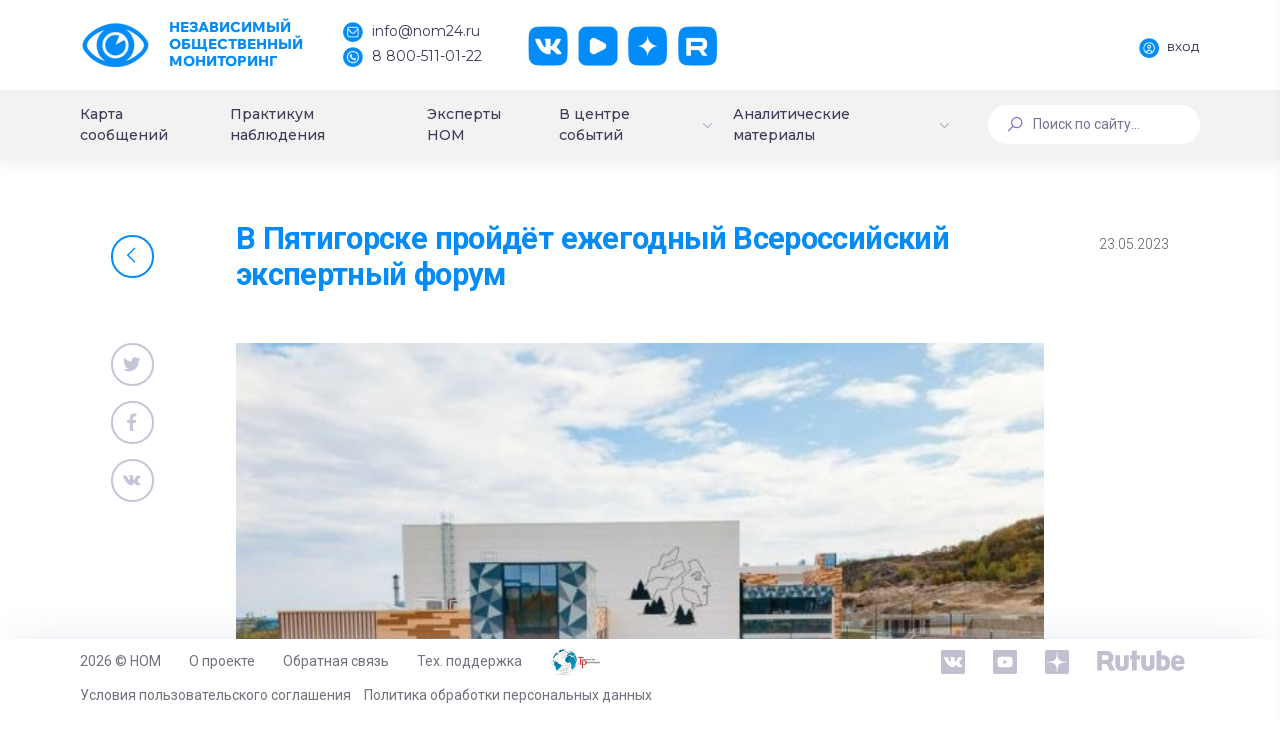

--- FILE ---
content_type: text/html; charset=UTF-8
request_url: https://nom24.ru/info/anons/v-pyatigorske-proydyet-vserossiyskiy-ekspertnyy-forum/
body_size: 15430
content:
<!DOCTYPE html>
<html>
<head itemscope itemtype="http://schema.org/WPHeader">
    <meta http-equiv="X-UA-Compatible" content="IE=edge">
    <meta name="viewport" content="width=device-width, initial-scale=1, shrink-to-fit=no">
    <meta name="cypr-verification" content="07acaed5486e280692b4dc41a03cabe1"/>
    <meta name="cmsmagazine" content="b660f4e6575228e09ad24f0c68fcf699" />
    <meta name="yandex-verification" content="8fcd3894f244c6a4" />
    <title itemprop="headline">В Пятигорске пройдёт ежегодный Всероссийский экспертный форум</title>
    <!--<script src="https://ajax.googleapis.com/ajax/libs/jquery/2.2.4/jquery.min.js"></script>-->
    <!--<script src="https://ajax.googleapis.com/ajax/libs/jquery/3.3.1/jquery.min.js"></script>-->
    <script src="/local/templates/dash/assets/vendors/base/vendors.bundle.js" type="text/javascript"></script>
    <meta http-equiv="Content-Type" content="text/html; charset=UTF-8" />
<link href="/bitrix/cache/css/s1/dash/page_d188c6e282ae0c7117add4a6d27263b6/page_d188c6e282ae0c7117add4a6d27263b6_v1.css?17660644296476" type="text/css"  rel="stylesheet" />
<link href="/bitrix/cache/css/s1/dash/template_4c1e236b3fa3bc82ef347b711061f753/template_4c1e236b3fa3bc82ef347b711061f753_v1.css?17660641961958918" type="text/css"  data-template-style="true" rel="stylesheet" />
<script>if(!window.BX)window.BX={};if(!window.BX.message)window.BX.message=function(mess){if(typeof mess==='object'){for(let i in mess) {BX.message[i]=mess[i];} return true;}};</script>
<script>(window.BX||top.BX).message({'pull_server_enabled':'Y','pull_config_timestamp':'1684426855','pull_guest_mode':'N','pull_guest_user_id':'0'});(window.BX||top.BX).message({'PULL_OLD_REVISION':'Для продолжения корректной работы с сайтом необходимо перезагрузить страницу.'});</script>
<script>(window.BX||top.BX).message({'JS_CORE_LOADING':'Загрузка...','JS_CORE_NO_DATA':'- Нет данных -','JS_CORE_WINDOW_CLOSE':'Закрыть','JS_CORE_WINDOW_EXPAND':'Развернуть','JS_CORE_WINDOW_NARROW':'Свернуть в окно','JS_CORE_WINDOW_SAVE':'Сохранить','JS_CORE_WINDOW_CANCEL':'Отменить','JS_CORE_WINDOW_CONTINUE':'Продолжить','JS_CORE_H':'ч','JS_CORE_M':'м','JS_CORE_S':'с','JSADM_AI_HIDE_EXTRA':'Скрыть лишние','JSADM_AI_ALL_NOTIF':'Показать все','JSADM_AUTH_REQ':'Требуется авторизация!','JS_CORE_WINDOW_AUTH':'Войти','JS_CORE_IMAGE_FULL':'Полный размер'});</script>

<script src="/bitrix/js/main/core/core.min.js?1705340094223197"></script>

<script>BX.Runtime.registerExtension({'name':'main.core','namespace':'BX','loaded':true});</script>
<script>BX.setJSList(['/bitrix/js/main/core/core_ajax.js','/bitrix/js/main/core/core_promise.js','/bitrix/js/main/polyfill/promise/js/promise.js','/bitrix/js/main/loadext/loadext.js','/bitrix/js/main/loadext/extension.js','/bitrix/js/main/polyfill/promise/js/promise.js','/bitrix/js/main/polyfill/find/js/find.js','/bitrix/js/main/polyfill/includes/js/includes.js','/bitrix/js/main/polyfill/matches/js/matches.js','/bitrix/js/ui/polyfill/closest/js/closest.js','/bitrix/js/main/polyfill/fill/main.polyfill.fill.js','/bitrix/js/main/polyfill/find/js/find.js','/bitrix/js/main/polyfill/matches/js/matches.js','/bitrix/js/main/polyfill/core/dist/polyfill.bundle.js','/bitrix/js/main/core/core.js','/bitrix/js/main/polyfill/intersectionobserver/js/intersectionobserver.js','/bitrix/js/main/lazyload/dist/lazyload.bundle.js','/bitrix/js/main/polyfill/core/dist/polyfill.bundle.js','/bitrix/js/main/parambag/dist/parambag.bundle.js']);
</script>
<script>(window.BX||top.BX).message({'LANGUAGE_ID':'ru','FORMAT_DATE':'DD.MM.YYYY','FORMAT_DATETIME':'DD.MM.YYYY HH:MI:SS','COOKIE_PREFIX':'BITRIX_SM','SERVER_TZ_OFFSET':'10800','UTF_MODE':'Y','SITE_ID':'s1','SITE_DIR':'/','USER_ID':'','SERVER_TIME':'1769045461','USER_TZ_OFFSET':'0','USER_TZ_AUTO':'Y','bitrix_sessid':'dd13fd4bb03960f4ae513c8fc8d6560c'});</script>


<script src="/bitrix/js/pull/protobuf/protobuf.min.js?168442510076433"></script>
<script src="/bitrix/js/pull/protobuf/model.min.js?168442510014190"></script>
<script src="/bitrix/js/main/core/core_promise.min.js?16844241912490"></script>
<script src="/bitrix/js/rest/client/rest.client.min.js?16844251679240"></script>
<script src="/bitrix/js/pull/client/pull.client.min.js?170530315849554"></script>
<script>BX.setJSList(['/local/templates/dash/assets/js/events.js','/local/templates/dash/components/bitrix/news.detail/event/script.js']);</script>
<script>BX.setCSSList(['/local/templates/dash/assets/css/events.css','/local/templates/dash/components/bitrix/news.detail/event/style.css','/local/templates/dash/assets/vendors/base/vendors.bundle.css','/local/templates/dash/assets/demo/demo5/base/style.bundle.css','/local/templates/dash/assets/css/custom.css','/local/templates/dash/assets/css/slick.css','/local/templates/dash/assets/css/slick-theme.css','/local/templates/dash/components/bitrix/menu/new_menu/style.css','/local/templates/dash/components/bitrix/menu/mobile_menu/style.css','/local/templates/dash/components/bitrix/search.form/searchline/style.css','/local/templates/dash/template_styles.css']);</script>
<script type='text/javascript'>window['recaptchaFreeOptions']={'size':'normal','theme':'light','badge':'bottomright','version':'','action':'','lang':'ru','key':'6LecqCoUAAAAAHU-FHSIBoQlCf54ZdI1WwwMWaym'};</script>
<script type="text/javascript"></script>
<meta property="og:locale" content="ru_RU"/>
<meta property="og:description" content=""/>
<meta property="og:url" content="https://nom24.ru/info/anons/v-pyatigorske-proydyet-vserossiyskiy-ekspertnyy-forum/" />
<meta property="og:site_name" content="nom24.ru"/>
<meta property="og:title" content="В Пятигорске пройдёт ежегодный Всероссийский экспертный форум"/>
<meta property="og:image" content="https://nom24.ru/images/about/Nom24Logo.jpg" />
<meta property="og:image:secure_url" content="https://nom24.ru/images/about/Nom24Logo.jpg" />
<meta property="og:type" content="article"/>



<script  src="/bitrix/cache/js/s1/dash/page_e2e7b65569a48a870cb4481a6e795119/page_e2e7b65569a48a870cb4481a6e795119_v1.js?17660644294395"></script>
<script type="text/javascript">var _ba = _ba || []; _ba.push(["aid", "bc2a524f7d8c8bc22af0c8e0b24f9714"]); _ba.push(["host", "nom24.ru"]); (function() {var ba = document.createElement("script"); ba.type = "text/javascript"; ba.async = true;ba.src = (document.location.protocol == "https:" ? "https://" : "http://") + "bitrix.info/ba.js";var s = document.getElementsByTagName("script")[0];s.parentNode.insertBefore(ba, s);})();</script>


    <script src="https://ajax.googleapis.com/ajax/libs/webfont/1.6.16/webfont.js"></script>
    <script>
        WebFont.load({
            google: {
            "families":["Comfortaa:300,400,700","Roboto:300,400,500,600,700","Montserrat:400,500"]},
            active: function() {
                sessionStorage.fonts = true;
            }
        });
    </script>
    </head>
<body class="m-page--fluid m-header--fixed m-header--fixed-mobile  m-footer--fixed m-aside--offcanvas-default m-header--minimize-off <!--<m-page--loading-->"  >
        <div style="position: absolute; width: 100%">
        </div>

    <div class="m-grid m-grid--hor m-grid--root m-page">

                    <!-- begin::Header -->
		<header class="m-grid__item m-header " data-minimize="minimize" data-minimize-offset="200" data-minimize-mobile-offset="200" >
                <div class="m-header__top">
                    <div class="m-container m-container--fluid m-container--full-height m-page__container">
                        <div class="m-stack m-stack--ver m-stack--desktop main-header-container">
                            <!-- begin::Brand -->
<div class="m-stack__item m-brand">
	<div class="m-stack m-stack--ver m-stack--general m-stack--inline">
		<div class="m-stack__item m-stack__item--middle m-brand__logo">
			<a href="/" class="m-brand__logo-wrapper">
				<img alt="" src="/local/templates/dash/images/logo.png"/>
                <span class="m-logo-text">
                    Независимый<br>Общественный<br>Мониторинг
                </span>
			</a>
		</div>
		<div class="m-stack__item m-stack__item--middle m-brand__tools">
			<div class="m-header-menu m-aside-header-menu-mobile m-aside-header-menu-mobile--offcanvas  m-header-menu--skin-light m-header-menu--submenu-skin-light m-aside-header-menu-mobile--skin-light m-aside-header-menu-mobile--submenu-skin-light with-social ">
				<ul class="m-menu__nav">
					<li class="m-menu__item">
						<span>
							<span class="logo-text-block">
								Независимый<br>Общественный<br>Мониторинг
							</span>
						</span>
					</li>
					<li class="m-menu__item m-menu__item-contacts">
						<a href="mailto:info@nom24.ru">
							<img src="/local/templates/dash/images/contact-mail.png" alt="" />
							<span>info@nom24.ru</span>
						</a>
						<a href="tel:88005110122">
							<img src="/local/templates/dash/images/contact-phone.png" alt="" />
							<span>8 800-511-01-22</span>
						</a>
					</li>
					<li class="m-menu__item m-menu__item-social">
						<a href="https://vk.com/nom24_ru" target="_blank" class="btn m-btn m-btn--icon m-btn--icon-only m-btn--custom m-btn--pill">
							<img src="/local/templates/dash/images/social-vk.png" alt="" />
						</a>
						<a href="https://www.youtube.com/channel/UCerZMOKS3pQxpMGIb3fRHvg" target="_blank" class="btn m-btn m-btn--icon m-btn--icon-only m-btn--custom m-btn--pill">
							<img src="/local/templates/dash/images/social-yt.png" alt="" />
						</a>
						<a href="https://zen.yandex.ru/nom24" target="_blank" class="btn m-btn m-btn--icon m-btn--icon-only m-btn--custom m-btn--pill">
							<img src="/local/templates/dash/images/social-dz.png" alt="" />
						</a>
						<a href="https://rutube.ru/channel/25619256/" target="_blank" class="btn m-btn m-btn--icon m-btn--icon-only m-btn--custom m-btn--pill">
							<img src="/local/templates/dash/images/social-rt.png" alt="" />
						</a>
					</li>
				</ul>
			</div>

			<!-- begin::Responsive Header Menu Toggler-->
			<a id="m_aside_header_menu_mobile_toggle" href="javascript:;" class="m-brand__icon m-brand__toggler m--visible-tablet-and-mobile-inline-block">
				<span></span>
			</a>
			<!-- end::Responsive Header Menu Toggler-->							<!-- begin::Topbar Toggler-->
			<!--<a id="m_aside_header_topbar_mobile_toggle" href="javascript:;" class="m-brand__icon m--visible-tablet-and-mobile-inline-block">
				<i class="flaticon-more"></i>
			</a>-->
			<!--end::Topbar Toggler-->
		</div>
	</div>
</div>
<!-- end::Brand -->
                            <!-- begin::Topbar -->
                            <div class="m-stack__item m-stack__item--fluid m-header-head" id="m_header_nav">
                                <div id="m_header_topbar" class="m-topbar  m-stack m-stack--ver m-stack--general">
                                                                        <div class="m-stack__item m-topbar__nav-wrapper">
                                        <ul class="m-menu__nav">
                                            <li class="m-menu__item m-menu__item-profile"><a href="http://lk.nom24.ru/authorization" id="auth" class="btn m-btn--pill main-btn">
			<img src="/local/templates/dash/images/profile-auth.png" alt="" />
			<span>Вход</span>
		</a></li>                                        </ul>
                                    </div>
                                </div>
                            </div>
                            <!-- end::Topbar -->
                        </div>
                    </div>
                </div>
				                <div class="m-header__bottom">
                    <div class="m-container m-container--responsive m-container--xxl m-container--full-height m-page__container">
                        <div class="m-stack m-stack--ver m-stack--desktop head-menu">
                            
<div class="m-stack__item m-stack__item--middle m-stack__item--fluid">
	<div id="m_header_menu" class="m-header-menu m-aside-header-menu-mobile m-aside-header-menu-mobile--offcanvas  m-header-menu--skin-dark m-header-menu--submenu-skin-light m-aside-header-menu-mobile--skin-light m-aside-header-menu-mobile--submenu-skin-light "  >
		<ul class="m-menu__nav  m-menu__nav--submenu-arrow " itemscope itemtype="http://schema.org/SiteNavigationElement">

	            
	
	
		
							<li class="m-menu__item  "><a itemprop="url" href="/#messages-map" class="m-menu__link "><span class="m-menu__item-here"></span><span class="m-menu__link-text">Карта сообщений</span></a></li>
			
		
	
	
	            
	
	
		
							<li class="m-menu__item  "><a itemprop="url" href="/observers/" class="m-menu__link "><span class="m-menu__item-here"></span><span class="m-menu__link-text">Практикум наблюдения</span></a></li>
			
		
	
	
	            
	
	
		
							<li class="m-menu__item  "><a itemprop="url" href="/experts/" class="m-menu__link "><span class="m-menu__item-here"></span><span class="m-menu__link-text">Эксперты НОМ</span></a></li>
			
		
	
	
	            
	
	
					<li class="m-menu__item m-menu__item--submenu m-menu__item--rel  " aria-haspopup="true" data-menu-submenu-toggle="hover">


<a itemprop="url" href="/info/" class="m-menu__link m-menu__toggle">
	
<span class="m-menu__item-here"></span><span class="m-menu__link-text">В центре событий</span><i class="m-menu__hor-arrow la la-angle-down"></i><i class="m-menu__ver-arrow la la-angle-right"></i></a>
				<div class="m-menu__submenu m-menu__submenu--classic m-menu__submenu--left">
					<span class="m-menu__arrow m-menu__arrow--adjust"></span>
					<ul class="m-menu__subnav">
		
	
	
	            
	
	
		
							<li class="m-menu__item"  aria-haspopup="true">
					<a itemprop="url" class="m-menu__link " href="/info/events/">
													<i class="m-menu__link-icon"><img src="/local/templates/dash/images/menu-6.png" alt="" /></i>
												<span class="m-menu__link-title">
							<span class="m-menu__link-wrap">
								<span class="m-menu__link-text">
									События, факты, мнения								</span>
							</span>
						</span>
					</a>
				</li>
			
		
	
	
	            
	
	
		
							<li class="m-menu__item"  aria-haspopup="true">
					<a itemprop="url" class="m-menu__link " href="/info/anons/">
													<i class="m-menu__link-icon"><img src="/local/templates/dash/images/menu-7.png" alt="" /></i>
												<span class="m-menu__link-title">
							<span class="m-menu__link-wrap">
								<span class="m-menu__link-text">
									Анонсы НОМ								</span>
							</span>
						</span>
					</a>
				</li>
			
		
	
	
	            
	
	
		
							<li class="m-menu__item"  aria-haspopup="true">
					<a itemprop="url" class="m-menu__link " href="/info/deg-v-faq.php">
													<i class="m-menu__link-icon"><img src="/local/templates/dash/images/menu-8.png" alt="" /></i>
												<span class="m-menu__link-title">
							<span class="m-menu__link-wrap">
								<span class="m-menu__link-text">
									ДЭГ в вопросах и ответах								</span>
							</span>
						</span>
					</a>
				</li>
			
		
	
	
	            
			</ul></div></li>	
	
					<li class="m-menu__item m-menu__item--submenu m-menu__item--rel  " aria-haspopup="true" data-menu-submenu-toggle="hover">

<a itemprop="url" href="#" class="m-menu__link m-menu__toggle">

	
<span class="m-menu__item-here"></span><span class="m-menu__link-text">Аналитические материалы</span><i class="m-menu__hor-arrow la la-angle-down"></i><i class="m-menu__ver-arrow la la-angle-right"></i></a>
				<div class="m-menu__submenu m-menu__submenu--classic m-menu__submenu--left">
					<span class="m-menu__arrow m-menu__arrow--adjust"></span>
					<ul class="m-menu__subnav">
		
	
	
	            
	
	
		
							<li class="m-menu__item"  aria-haspopup="true">
					<a itemprop="url" class="m-menu__link " href="/statistics/protokols/">
													<i class="m-menu__link-icon"><img src="/local/templates/dash/images/menu-9.png" alt="" /></i>
												<span class="m-menu__link-title">
							<span class="m-menu__link-wrap">
								<span class="m-menu__link-text">
									Выборы Президента 2018								</span>
							</span>
						</span>
					</a>
				</li>
			
		
	
	
	            
	
	
		
							<li class="m-menu__item"  aria-haspopup="true">
					<a itemprop="url" class="m-menu__link " href="/charts/">
													<i class="m-menu__link-icon"><img src="/local/templates/dash/images/menu-9.png" alt="" /></i>
												<span class="m-menu__link-title">
							<span class="m-menu__link-wrap">
								<span class="m-menu__link-text">
									Статический анализ								</span>
							</span>
						</span>
					</a>
				</li>
			
		
	
	
	            
	
	
		
							<li class="m-menu__item"  aria-haspopup="true">
					<a itemprop="url" class="m-menu__link " href="/lists/">
													<i class="m-menu__link-icon"><img src="/local/templates/dash/images/menu-9.png" alt="" /></i>
												<span class="m-menu__link-title">
							<span class="m-menu__link-wrap">
								<span class="m-menu__link-text">
									Статистика сообщений								</span>
							</span>
						</span>
					</a>
				</li>
			
		
	
	
	            
	
	
		
							<li class="m-menu__item"  aria-haspopup="true">
					<a itemprop="url" class="m-menu__link " href="/dok_lists/">
													<i class="m-menu__link-icon"><img src="/local/templates/dash/images/menu-9.png" alt="" /></i>
												<span class="m-menu__link-title">
							<span class="m-menu__link-wrap">
								<span class="m-menu__link-text">
									Экспертные материалы и доклады								</span>
							</span>
						</span>
					</a>
				</li>
			
		
	
	
	            
			</ul></div></li>	
	
					<li class="m-menu__item m-menu__item--submenu m-menu__item--rel  m--hide" aria-haspopup="true" data-menu-submenu-toggle="hover">


<a itemprop="url" href="/testing/" class="m-menu__link m-menu__toggle">
	
<span class="m-menu__item-here"></span><span class="m-menu__link-text">Общероссийское голосование по поправкам к Конституции России</span><i class="m-menu__hor-arrow la la-angle-down"></i><i class="m-menu__ver-arrow la la-angle-right"></i></a>
				<div class="m-menu__submenu m-menu__submenu--classic m-menu__submenu--left">
					<span class="m-menu__arrow m-menu__arrow--adjust"></span>
					<ul class="m-menu__subnav">
		
	
	
	            
	
	
		
							<li class="m-menu__item"  aria-haspopup="true">
					<a itemprop="url" class="m-menu__link " href="/testing/video/">
													<i class="m-menu__link-icon"></i>
												<span class="m-menu__link-title">
							<span class="m-menu__link-wrap">
								<span class="m-menu__link-text">
									Видео								</span>
							</span>
						</span>
					</a>
				</li>
			
		
	
	
	            
	
	
		
							<li class="m-menu__item"  aria-haspopup="true">
					<a itemprop="url" class="m-menu__link " href="/testing/articles/">
													<i class="m-menu__link-icon"></i>
												<span class="m-menu__link-title">
							<span class="m-menu__link-wrap">
								<span class="m-menu__link-text">
									Материалы								</span>
							</span>
						</span>
					</a>
				</li>
			
		
	
	
	            
	
	
		
							<li class="m-menu__item"  aria-haspopup="true">
					<a itemprop="url" class="m-menu__link " href="/testing/test/">
													<i class="m-menu__link-icon"></i>
												<span class="m-menu__link-title">
							<span class="m-menu__link-wrap">
								<span class="m-menu__link-text">
									Тестирование								</span>
							</span>
						</span>
					</a>
				</li>
			
		
	
	
	            
			</ul></div></li>	
	
					<li class="m-menu__item m-menu__item--submenu m-menu__item--rel  m--hide" aria-haspopup="true" data-menu-submenu-toggle="hover">


<a itemprop="url" href="/vibori-v-gosdumu-2021/" class="m-menu__link m-menu__toggle">
	
<span class="m-menu__item-here"></span><span class="m-menu__link-text">Выборы депутатов Государственной Думы РФ 2021</span><i class="m-menu__hor-arrow la la-angle-down"></i><i class="m-menu__ver-arrow la la-angle-right"></i></a>
				<div class="m-menu__submenu m-menu__submenu--classic m-menu__submenu--left">
					<span class="m-menu__arrow m-menu__arrow--adjust"></span>
					<ul class="m-menu__subnav">
		
	
	
	            
	
	
		
							<li class="m-menu__item"  aria-haspopup="true">
					<a itemprop="url" class="m-menu__link " href="/vibori-v-gosdumu-2021/videonablyudenie-za-vyborami/">
													<i class="m-menu__link-icon"></i>
												<span class="m-menu__link-title">
							<span class="m-menu__link-wrap">
								<span class="m-menu__link-text">
									Видеонаблюдение за выборами								</span>
							</span>
						</span>
					</a>
				</li>
			
		
	
	
	            
	
	
		
							<li class="m-menu__item"  aria-haspopup="true">
					<a itemprop="url" class="m-menu__link " href="/vibori-v-gosdumu-2021/deg/">
													<i class="m-menu__link-icon"></i>
												<span class="m-menu__link-title">
							<span class="m-menu__link-wrap">
								<span class="m-menu__link-text">
									ДЭГ								</span>
							</span>
						</span>
					</a>
				</li>
			
		
	
	
	            
	
	
		
							<li class="m-menu__item"  aria-haspopup="true">
					<a itemprop="url" class="m-menu__link " href="/vibori-v-gosdumu-2021/metodicheskie-materialy/">
													<i class="m-menu__link-icon"></i>
												<span class="m-menu__link-title">
							<span class="m-menu__link-wrap">
								<span class="m-menu__link-text">
									Методические материалы								</span>
							</span>
						</span>
					</a>
				</li>
			
		
	
	
	            
	
	
		
							<li class="m-menu__item"  aria-haspopup="true">
					<a itemprop="url" class="m-menu__link " href="/vibori-v-gosdumu-2021/nablyudenie-za-mnogodnevnym-golosovaniem/">
													<i class="m-menu__link-icon"></i>
												<span class="m-menu__link-title">
							<span class="m-menu__link-wrap">
								<span class="m-menu__link-text">
									 Наблюдение за многодневным голосованием								</span>
							</span>
						</span>
					</a>
				</li>
			
		
	
	
	            
	
	
		
							<li class="m-menu__item"  aria-haspopup="true">
					<a itemprop="url" class="m-menu__link " href="/vibori-v-gosdumu-2021/testirovanie/">
													<i class="m-menu__link-icon"></i>
												<span class="m-menu__link-title">
							<span class="m-menu__link-wrap">
								<span class="m-menu__link-text">
									Тестирование								</span>
							</span>
						</span>
					</a>
				</li>
			
		
	
	

	</ul></div></li>		</ul>
        <div class="m-menu-auth">
    <a href="/login/" class="m-menu-auth__link">
        <i class="m-menu-auth__link-icon">
            <svg width="16" height="16" viewBox="0 0 16 16" fill="none" xmlns="http://www.w3.org/2000/svg">
                <path d="M13.6569 10.3431C12.7855 9.47181 11.7484 8.82678 10.6168 8.43631C11.8288 7.60159 12.625 6.20463 12.625 4.625C12.625 2.07478 10.5502 0 8 0C5.44978 0 3.375 2.07478 3.375 4.625C3.375 6.20463 4.17122 7.60159 5.38319 8.43631C4.25162 8.82678 3.2145 9.47181 2.34316 10.3431C0.832156 11.8542 0 13.8631 0 16H1.25C1.25 12.278 4.27803 9.25 8 9.25C11.722 9.25 14.75 12.278 14.75 16H16C16 13.8631 15.1678 11.8542 13.6569 10.3431ZM8 8C6.13903 8 4.625 6.486 4.625 4.625C4.625 2.764 6.13903 1.25 8 1.25C9.86097 1.25 11.375 2.764 11.375 4.625C11.375 6.486 9.86097 8 8 8Z" fill="white"/>
            </svg>
        </i>
        <span class="m-menu-auth__link-text">ВОЙТИ</span>
    </a>
    </div>	</div>
</div>
                            
<div class="m-stack__item m-stack__item--middle m-stack__item--fluid mobile-menu-container">
	<button class="m-aside-header-menu-mobile-close  m-aside-header-menu-mobile-close--skin-light " id="m_aside_header_menu_mobile_close_btn">
		<i class="la la-close"></i>
	</button>
	<div id="m_header_mobile_menu" class="m-header-menu m-aside-header-menu-mobile m-aside-header-menu-mobile--offcanvas  m-header-menu--skin-dark m-header-menu--submenu-skin-light m-aside-header-menu-mobile--skin-light m-aside-header-menu-mobile--submenu-skin-light "  >
		<ul class="m-menu__nav  m-menu__nav--submenu-arrow " itemscope itemtype="http://schema.org/SiteNavigationElement">


	
	
							<li class="m-menu__item  "><a itemprop="url" href="/#messages-map" class="m-menu__link "><span class="m-menu__item-here"></span><span class="m-menu__link-text">Карта сообщений</span></a></li>
			
	
	

	
	
							<li class="m-menu__item  "><a itemprop="url" href="/observers/" class="m-menu__link "><span class="m-menu__item-here"></span><span class="m-menu__link-text">Практикум наблюдения</span></a></li>
			
	
	

	
	
							<li class="m-menu__item  "><a itemprop="url" href="/experts/" class="m-menu__link "><span class="m-menu__item-here"></span><span class="m-menu__link-text">Эксперты НОМ</span></a></li>
			
	
	

	
	
					<li class="m-menu__item m-menu__item--submenu m-menu__item--rel  " aria-haspopup="true" data-menu-submenu-toggle="hover">


<a itemprop="url" href="/info/" class="m-menu__link m-menu__toggle">
	
<span class="m-menu__item-here"></span><span class="m-menu__link-text">В центре событий</span><i class="m-menu__hor-arrow la la-angle-down"></i><i class="m-menu__ver-arrow la la-angle-right"></i></a>
				<div class="m-menu__submenu m-menu__submenu--classic m-menu__submenu--left">
					<span class="m-menu__arrow m-menu__arrow--adjust"></span>
					<ul class="m-menu__subnav">
		
	
	

	
	
							<li class="m-menu__item "  aria-haspopup="true">
					<a itemprop="url" class="m-menu__link " href="/info/events/">
						<i class="m-menu__link-icon flaticon-diagram"></i>
						<span class="m-menu__link-title">
							<span class="m-menu__link-wrap">
								<span class="m-menu__link-text">
									События, факты, мнения								</span>
							</span>
						</span>
					</a>
				</li>
			
	
	

	
	
							<li class="m-menu__item "  aria-haspopup="true">
					<a itemprop="url" class="m-menu__link " href="/info/anons/">
						<i class="m-menu__link-icon flaticon-diagram"></i>
						<span class="m-menu__link-title">
							<span class="m-menu__link-wrap">
								<span class="m-menu__link-text">
									Анонсы НОМ								</span>
							</span>
						</span>
					</a>
				</li>
			
	
	

	
	
							<li class="m-menu__item "  aria-haspopup="true">
					<a itemprop="url" class="m-menu__link " href="/info/deg-v-faq.php">
						<i class="m-menu__link-icon flaticon-diagram"></i>
						<span class="m-menu__link-title">
							<span class="m-menu__link-wrap">
								<span class="m-menu__link-text">
									ДЭГ в вопросах и ответах								</span>
							</span>
						</span>
					</a>
				</li>
			
	
	

			</ul></div></li>	
	
					<li class="m-menu__item m-menu__item--submenu m-menu__item--rel  " aria-haspopup="true" data-menu-submenu-toggle="hover">

<a itemprop="url" href="#" class="m-menu__link m-menu__toggle">

	
<span class="m-menu__item-here"></span><span class="m-menu__link-text">Аналитические материалы</span><i class="m-menu__hor-arrow la la-angle-down"></i><i class="m-menu__ver-arrow la la-angle-right"></i></a>
				<div class="m-menu__submenu m-menu__submenu--classic m-menu__submenu--left">
					<span class="m-menu__arrow m-menu__arrow--adjust"></span>
					<ul class="m-menu__subnav">
		
	
	

	
	
							<li class="m-menu__item "  aria-haspopup="true">
					<a itemprop="url" class="m-menu__link " href="/statistics/protokols/">
						<i class="m-menu__link-icon flaticon-diagram"></i>
						<span class="m-menu__link-title">
							<span class="m-menu__link-wrap">
								<span class="m-menu__link-text">
									Выборы Президента 2018								</span>
							</span>
						</span>
					</a>
				</li>
			
	
	

	
	
							<li class="m-menu__item "  aria-haspopup="true">
					<a itemprop="url" class="m-menu__link " href="/charts/">
						<i class="m-menu__link-icon flaticon-diagram"></i>
						<span class="m-menu__link-title">
							<span class="m-menu__link-wrap">
								<span class="m-menu__link-text">
									Статический анализ								</span>
							</span>
						</span>
					</a>
				</li>
			
	
	

	
	
							<li class="m-menu__item "  aria-haspopup="true">
					<a itemprop="url" class="m-menu__link " href="/lists/">
						<i class="m-menu__link-icon flaticon-diagram"></i>
						<span class="m-menu__link-title">
							<span class="m-menu__link-wrap">
								<span class="m-menu__link-text">
									Статистика сообщений								</span>
							</span>
						</span>
					</a>
				</li>
			
	
	

	
	
							<li class="m-menu__item "  aria-haspopup="true">
					<a itemprop="url" class="m-menu__link " href="/dok_lists/">
						<i class="m-menu__link-icon flaticon-diagram"></i>
						<span class="m-menu__link-title">
							<span class="m-menu__link-wrap">
								<span class="m-menu__link-text">
									Экспертные материалы и доклады								</span>
							</span>
						</span>
					</a>
				</li>
			
	
	

	
	
		                        <li class="m-menu__item m-menu__item--submenu m-menu__item--rel  " aria-haspopup="true" data-menu-submenu-toggle="hover">
                            <a itemprop="url" href="/testing/" class="m-menu__link m-menu__toggle">
                                <span class="m-menu__item-here"></span><span class="m-menu__link-text">Общероссийское голосование по поправкам к Конституции России</span><i class="m-menu__hor-arrow la la-angle-down"></i><i class="m-menu__ver-arrow la la-angle-right"></i></a>
                                    <div class="m-menu__submenu m-menu__submenu--classic m-menu__submenu--left">
                                        <span class="m-menu__arrow m-menu__arrow--adjust"></span>
                                        <ul class="m-menu__subnav">
        
	
	

	
	
							<li class="m-menu__item "  aria-haspopup="true">
					<a itemprop="url" class="m-menu__link " href="/testing/articles/">
						<i class="m-menu__link-icon flaticon-diagram"></i>
						<span class="m-menu__link-title">
							<span class="m-menu__link-wrap">
								<span class="m-menu__link-text">
									Материалы								</span>
							</span>
						</span>
					</a>
				</li>
			
	
	

	
	
							<li class="m-menu__item "  aria-haspopup="true">
					<a itemprop="url" class="m-menu__link " href="/testing/test/">
						<i class="m-menu__link-icon flaticon-diagram"></i>
						<span class="m-menu__link-title">
							<span class="m-menu__link-wrap">
								<span class="m-menu__link-text">
									Тестирование								</span>
							</span>
						</span>
					</a>
				</li>
			
	
	

			</ul></div></li>	
	
					<li class="m-menu__item m-menu__item--submenu m-menu__item--rel  m--hide" aria-haspopup="true" data-menu-submenu-toggle="hover">


<a itemprop="url" href="/vibori-v-gosdumu-2021/" class="m-menu__link m-menu__toggle">
	
<span class="m-menu__item-here"></span><span class="m-menu__link-text">Выборы депутатов Государственной Думы РФ 2021</span><i class="m-menu__hor-arrow la la-angle-down"></i><i class="m-menu__ver-arrow la la-angle-right"></i></a>
				<div class="m-menu__submenu m-menu__submenu--classic m-menu__submenu--left">
					<span class="m-menu__arrow m-menu__arrow--adjust"></span>
					<ul class="m-menu__subnav">
		
	
	

	
	
							<li class="m-menu__item "  aria-haspopup="true">
					<a itemprop="url" class="m-menu__link " href="/vibori-v-gosdumu-2021/videonablyudenie-za-vyborami/">
						<i class="m-menu__link-icon flaticon-diagram"></i>
						<span class="m-menu__link-title">
							<span class="m-menu__link-wrap">
								<span class="m-menu__link-text">
									Видеонаблюдение за выборами								</span>
							</span>
						</span>
					</a>
				</li>
			
	
	

	
	
							<li class="m-menu__item "  aria-haspopup="true">
					<a itemprop="url" class="m-menu__link " href="/vibori-v-gosdumu-2021/deg/">
						<i class="m-menu__link-icon flaticon-diagram"></i>
						<span class="m-menu__link-title">
							<span class="m-menu__link-wrap">
								<span class="m-menu__link-text">
									ДЭГ								</span>
							</span>
						</span>
					</a>
				</li>
			
	
	

	
	
							<li class="m-menu__item "  aria-haspopup="true">
					<a itemprop="url" class="m-menu__link " href="/vibori-v-gosdumu-2021/metodicheskie-materialy/">
						<i class="m-menu__link-icon flaticon-diagram"></i>
						<span class="m-menu__link-title">
							<span class="m-menu__link-wrap">
								<span class="m-menu__link-text">
									Методические материалы								</span>
							</span>
						</span>
					</a>
				</li>
			
	
	

	
	
							<li class="m-menu__item "  aria-haspopup="true">
					<a itemprop="url" class="m-menu__link " href="/vibori-v-gosdumu-2021/nablyudenie-za-mnogodnevnym-golosovaniem/">
						<i class="m-menu__link-icon flaticon-diagram"></i>
						<span class="m-menu__link-title">
							<span class="m-menu__link-wrap">
								<span class="m-menu__link-text">
									 Наблюдение за многодневным голосованием								</span>
							</span>
						</span>
					</a>
				</li>
			
	
	

	
	
							<li class="m-menu__item "  aria-haspopup="true">
					<a itemprop="url" class="m-menu__link " href="/vibori-v-gosdumu-2021/testirovanie/">
						<i class="m-menu__link-icon flaticon-diagram"></i>
						<span class="m-menu__link-title">
							<span class="m-menu__link-wrap">
								<span class="m-menu__link-text">
									Тестирование								</span>
							</span>
						</span>
					</a>
				</li>
			
	
	

	</ul></div></li>		</ul>
<div class="m-menu-auth">
    <a href="/login/" class="m-menu-auth__link">
        <i class="m-menu-auth__link-icon">
            <svg width="16" height="16" viewBox="0 0 16 16" fill="none" xmlns="http://www.w3.org/2000/svg">
                <path d="M13.6569 10.3431C12.7855 9.47181 11.7484 8.82678 10.6168 8.43631C11.8288 7.60159 12.625 6.20463 12.625 4.625C12.625 2.07478 10.5502 0 8 0C5.44978 0 3.375 2.07478 3.375 4.625C3.375 6.20463 4.17122 7.60159 5.38319 8.43631C4.25162 8.82678 3.2145 9.47181 2.34316 10.3431C0.832156 11.8542 0 13.8631 0 16H1.25C1.25 12.278 4.27803 9.25 8 9.25C11.722 9.25 14.75 12.278 14.75 16H16C16 13.8631 15.1678 11.8542 13.6569 10.3431ZM8 8C6.13903 8 4.625 6.486 4.625 4.625C4.625 2.764 6.13903 1.25 8 1.25C9.86097 1.25 11.375 2.764 11.375 4.625C11.375 6.486 9.86097 8 8 8Z" fill="white"/>
            </svg>
        </i>
        <span class="m-menu-auth__link-text">ВОЙТИ</span>
    </a>
    </div>	</div>
</div></div>
                            <!--begin::Search-->
<div class="m-stack__item m-stack__item--middle m-dropdown m-dropdown--arrow m-dropdown--small m-dropdown--mobile-full-width m-hidden-mobile m-dropdown--align-right m-dropdown--skin-light m-header-search m-header-search--expandable m-header-search--skin-"
     id="m_quicksearch" data-search-type="default" itemscope itemtype="https://schema.org/WebSite">
	<!--begin::Search Form -->

    <meta itemprop="url" content="https://nom24.ru"/> <!-- for google -->
    <link itemprop="url" href="https://nom24.ru"/> <!-- for yandex -->

	<form class="m-header-search__form" action="/search/index.php" itemprop="potentialAction" itemscope itemtype="https://schema.org/SearchAction">
        <meta itemprop="target" content="/search/index.php?q={q}">
		<div class="m-header-search__wrapper">
			<span class="m-header-search__icon-search" id="m_quicksearch_search">
				<i class="la la-search"></i>
			</span>
			<span class="m-header-search__input-wrapper">
				<input itemprop="query-input" autocomplete="off" type="text" name="q" class="m-header-search__input" value="" placeholder="Поиск по сайту..." id="m_quicksearch_input">
			</span>
			<span class="m-header-search__icon-close" id="m_quicksearch_close">
				<i class="la la-remove"></i>
			</span>
			<span class="m-header-search__icon-cancel" id="m_quicksearch_cancel">
				<i class="la la-remove"></i>
			</span>
		</div>
	</form>
	<!--end::Search Form -->
</div>
<!--end::Search-->                        </div>
                    </div>
				</div>
				            </header>
            <!-- end::Header -->

            <!-- begin::Body -->
                        <div class="m-grid__item m-grid__item--fluid m-grid m-grid--ver-desktop m-grid--desktop m-body m-page__container" id="base-div">

                <!-- BEGIN: Left Aside -->
                
                <div class="m-grid__item m-grid__item--fluid m-wrapper">
                                        <div class="m-content">
                                                    <div class="row">
                                                                                                            
        <div class="col-xl-12 events" itemscope itemtype="http://schema.org/NewsArticle">
	<!--begin::Portlet-->
    <meta itemscope itemprop="mainEntityOfPage" itemType="https://schema.org/WebPage" itemid="https://www.nom24.ru/info/anons/v-pyatigorske-proydyet-vserossiyskiy-ekspertnyy-forum/"/>

	<div class="m-portlet no-shadow" id="m_portlet">
		<div class="m-portlet__body">
			<div class="m-stack m-stack--ver m-stack--general event-head-stack">
				<div class="m-stack__item m-stack__item--left m-stack__item--middle event-social m--hidden-tablet-and-mobile" style="width: 125px;">
					<div class="event-social return">
						<a href="/info/anons/" data-toggle="m-tooltip" data-original-title="Назад к списку" data-placement="bottom" class="btn btn-outline-primary m-btn m-btn--icon m-btn--icon-only m-btn--outline-2x m-btn--pill btn-lg">
							<i class="la la-angle-left"></i>
						</a>
					</div>
				</div>
				<div class="m-stack__item m-stack__item--left m-stack__item--middle m-stack__item--fluid">
					<h1 class="event-header" itemprop="headline">
						В Пятигорске пройдёт ежегодный Всероссийский экспертный форум					</h1>
					<footer class="blockquote-footer m--hidden-desktop"><cite title="23.05.2023" itemprop="datePublished" datetime="2023-05-23T00:00:00+03:00">23.05.2023</cite></footer>
				</div>
				<div class="m-stack__item m-stack__item--right m-stack__item--top event-date m--hidden-tablet-and-mobile" style="width: 125px;">
					<span>23.05.2023</span>
				</div>
			</div>
			<div class="m-stack m-stack--ver m-stack--general">
				<div class="m-stack__item m-stack__item--left m-stack__item--top event-social m--hidden-tablet-and-mobile" style="width: 125px;">
					<noindex>
								<div class="fixed-share"><div class="event-social">
	<a
		href="http://twitter.com/home/?status=https%3A%2F%2Fwww.nom24.ru%2Finfo%2Fanons%2Fv-pyatigorske-proydyet-vserossiyskiy-ekspertnyy-forum%2F+%D0%92+%D0%9F%D1%8F%D1%82%D0%B8%D0%B3%D0%BE%D1%80%D1%81%D0%BA%D0%B5+%D0%BF%D1%80%D0%BE%D0%B9%D0%B4%D1%91%D1%82+%D0%B5%D0%B6%D0%B5%D0%B3%D0%BE%D0%B4%D0%BD%D1%8B%D0%B9+%D0%92%D1%81%D0%B5%D1%80%D0%BE%D1%81%D1%81%D0%B8%D0%B9%D1%81%D0%BA%D0%B8%D0%B9+%D1%8D%D0%BA%D1%81%D0%BF%D0%B5%D1%80%D1%82%D0%BD%D1%8B%D0%B9+%D1%84%D0%BE%D1%80%D1%83%D0%BC"
		onclick="window.open(this.href,'','toolbar=0,status=0,width=711,height=437');return false;"
		target="_blank"
		class="btn btn-outline-metal m-btn m-btn--icon m-btn--icon-only m-btn--outline-2x m-btn--pill btn-lg"
		data-toggle="m-tooltip" 
		data-original-title="Поделиться в Twitter" 
		data-placement="right"
		title="Поделиться в Twitter"
	><i class="socicon-twitter"></i></a>
</div><div class="event-social">
<a
	href="http://www.facebook.com/share.php?u=https%3A%2F%2Fwww.nom24.ru%2Finfo%2Fanons%2Fv-pyatigorske-proydyet-vserossiyskiy-ekspertnyy-forum%2F&t=%D0%92+%D0%9F%D1%8F%D1%82%D0%B8%D0%B3%D0%BE%D1%80%D1%81%D0%BA%D0%B5+%D0%BF%D1%80%D0%BE%D0%B9%D0%B4%D1%91%D1%82+%D0%B5%D0%B6%D0%B5%D0%B3%D0%BE%D0%B4%D0%BD%D1%8B%D0%B9+%D0%92%D1%81%D0%B5%D1%80%D0%BE%D1%81%D1%81%D0%B8%D0%B9%D1%81%D0%BA%D0%B8%D0%B9+%D1%8D%D0%BA%D1%81%D0%BF%D0%B5%D1%80%D1%82%D0%BD%D1%8B%D0%B9+%D1%84%D0%BE%D1%80%D1%83%D0%BC"
	onclick="window.open(this.href,'','toolbar=0,status=0,width=611,height=231');return false;"
	target="_blank"
	class="btn btn-outline-metal m-btn m-btn--icon m-btn--icon-only m-btn--outline-2x m-btn--pill btn-lg"
	data-toggle="m-tooltip" 
	data-original-title="Поделиться в Facebook" 
	data-placement="right"
	title="Поделиться в Facebook"
><i class="socicon-facebook"></i></a>
</div><div class="event-social">
<a
	href="http://vkontakte.ru/share.php?url=https%3A%2F%2Fwww.nom24.ru%2Finfo%2Fanons%2Fv-pyatigorske-proydyet-vserossiyskiy-ekspertnyy-forum%2F&title=%D0%92+%D0%9F%D1%8F%D1%82%D0%B8%D0%B3%D0%BE%D1%80%D1%81%D0%BA%D0%B5+%D0%BF%D1%80%D0%BE%D0%B9%D0%B4%D1%91%D1%82+%D0%B5%D0%B6%D0%B5%D0%B3%D0%BE%D0%B4%D0%BD%D1%8B%D0%B9+%D0%92%D1%81%D0%B5%D1%80%D0%BE%D1%81%D1%81%D0%B8%D0%B9%D1%81%D0%BA%D0%B8%D0%B9+%D1%8D%D0%BA%D1%81%D0%BF%D0%B5%D1%80%D1%82%D0%BD%D1%8B%D0%B9+%D1%84%D0%BE%D1%80%D1%83%D0%BC"
	onclick="window.open(this.href,'','toolbar=0,status=0,width=626,height=436');return false;"
	target="_blank"
	class="btn btn-outline-metal m-btn m-btn--icon m-btn--icon-only m-btn--outline-2x m-btn--pill btn-lg"
	data-toggle="m-tooltip" 
	data-original-title="Поделиться в ВКонтакте" 
	data-placement="right"
	title="Поделиться в ВКонтакте"
><i class="socicon-vkontakte"></i></a>
</div></div>						</noindex>
				</div>
				<div class="m-stack__item m-stack__item--left m-stack__item--top m-stack__item--fluid">
										<div class="event-body-text" itemprop="articleBody">
													<img src="/upload/iblock/2aa/l85lj78ugahwvdzn6rbkx7cv41a2qe6p.jpeg" style="width:100%"><br>
							<p style="text-align:center"><em><small></small></em></p>
												<p style="text-align: justify;">
	 29-30 мая в центре знаний «Машук» в Пятигорске пройдёт ежегодный <b><u>Всероссийский экспертный форум</u></b>. Мероприятие проведут Экспертный институт социальных исследований (ЭИСИ), Ассоциация «Независимый общественный мониторинг» (НОМ), Российское общество «Знание» при поддержке Общественной палаты Российской Федерации.
</p>
<p style="text-align: justify;">
</p>
<p style="text-align: justify;">
</p>
<p style="text-align: justify;">
</p>
<p style="text-align: justify;">
	 В рамках дискуссии профессионального экспертного сообщества планируется проанализировать тенденции, наметившиеся накануне старта президентских выборов, ответить на главные вопросы общественно-политической повестки, обменяться опытом по ключевым направлениям развития взаимодействия гражданских активистов и НКО, а также инфраструктурным проектам, реализующимся сегодня в ответ на общественный запрос.
</p>
<p style="text-align: justify;">
</p>
<p style="text-align: justify;">
</p>
<p style="text-align: justify;">
</p>
<p style="text-align: justify;">
	 Более 200 ведущих экспертов со всей страны – известные политологи, правозащитники, общественные деятели и юристы – соберутся в одном месте, чтобы обсудить основные контуры повестки, актуальную социологию настроений в обществе и основные точки консолидации общества.
</p>
<p style="text-align: justify;">
</p>
<p style="text-align: justify;">
</p>
<p style="text-align: justify;">
</p>
<p style="text-align: justify;">
	 Участники:
</p>
<p style="text-align: justify;">
</p>
<p style="text-align: justify;">
	 ·&nbsp;&nbsp;&nbsp;&nbsp;&nbsp;&nbsp; <b>Фирдус Алиев</b>, управляющий директор ЭИСИ по взаимодействию с экспертным сообществом;
</p>
<p style="text-align: justify;">
</p>
<p style="text-align: justify;">
	 ·&nbsp;&nbsp;&nbsp;&nbsp;&nbsp;&nbsp; <b>Александр Асафов</b>, политолог, член ОП РФ;
</p>
<p style="text-align: justify;">
</p>
<p style="text-align: justify;">
	 ·&nbsp;&nbsp;&nbsp;&nbsp;&nbsp;&nbsp; <b>Марат Баширов</b>, политолог, профессор ВШЭ;
</p>
<p style="text-align: justify;">
</p>
<p style="text-align: justify;">
	 ·&nbsp;&nbsp;&nbsp;&nbsp;&nbsp;&nbsp; <b>Александр Брод</b>, член Совета при Президенте РФ по развитию гражданского общества и правам человека, председатель Ассоциации НОМ;
</p>
<p style="text-align: justify;">
</p>
<p style="text-align: justify;">
	 ·&nbsp;&nbsp;&nbsp;&nbsp;&nbsp;&nbsp; <b>Алена Булгакова</b>, член ОП РФ, исполнительный директор Ассоциации НОМ;
</p>
<p style="text-align: justify;">
</p>
<p style="text-align: justify;">
	 ·&nbsp;&nbsp;&nbsp;&nbsp;&nbsp;&nbsp; <b>Павел Данилин</b>, директор Центра политического анализа и социальных исследований;
</p>
<p style="text-align: justify;">
</p>
<p style="text-align: justify;">
	 ·&nbsp;&nbsp;&nbsp;&nbsp;&nbsp;&nbsp; <b>Виктор Потуремский</b>, д<span style="background: white;">иректор по политическому анализу Института социального маркетинга (ИНСОМАР);</span>
</p>
<p style="text-align: justify;">
</p>
<p style="text-align: justify;">
	 ·&nbsp;&nbsp;&nbsp;&nbsp;&nbsp;&nbsp; <b>Алексей Чеснаков</b>, <span style="background: white;">политолог, директор Центра политической конъюнктуры (ЦПК);</span>
</p>
<p style="text-align: justify;">
 <b>Региональные эксперты</b>. <br>
 <br>
	Онлайн-трансляция дискуссионных сессий&nbsp;будет доступна на главной странице портала НОМ.
</p>																	</div>
					
                    <div class="detail-buttons-desktop">
                        <a class="bottom-telegram" target="_blank" href="https://t.me/nom24">
						<span>
							<i class="fa fa-telegram"></i>
							<span>Больше важных новостей в Telegram-канале «NOM24». Подписывайся!</span>
						</span>
                        </a><br><br>
                        <a href="/info/anons/" class="btn btn-outline-primary m-btn m-btn--icon m-btn--pill">
						<span>
							<i class="la la-mail-reply "></i>
							<span>Назад к списку</span>
						</span>
                        </a>
                    </div>

                    <div class="detail-buttons-mobile">
                        <a href="/info/anons/" class="btn btn-outline-primary m-btn m-btn--icon m-btn--pill detail-event-button-back">
                            <i class="la la-mail-reply "></i>
                            <span>Назад к списку</span>
                        </a>

                        <div class="detail-telegram">
                            <a class="bottom-telegram" target="_blank" href="https://t.me/nom24">
                                Больше важных новостей в Telegram-канале «NOM24». Подписывайся!
                            </a>
                            <a class="bottom-telegram-button" target="_blank" href="https://t.me/nom24">
                                <i class="bottom-telegram-button__icon">
                                    <svg width="16" height="16" viewBox="0 0 16 16" fill="none" xmlns="http://www.w3.org/2000/svg">
                                        <path d="M6.27812 10.1207L6.01345 13.8433C6.39212 13.8433 6.55612 13.6807 6.75279 13.4853L8.52812 11.7887L12.2068 14.4827C12.8815 14.8587 13.3568 14.6607 13.5388 13.862L15.9535 2.54734L15.9541 2.54667C16.1681 1.54934 15.5935 1.15934 14.9361 1.40401L0.742785 6.83801C-0.225881 7.21401 -0.211215 7.75401 0.578119 7.99867L4.20679 9.12734L12.6355 3.85334C13.0321 3.59067 13.3928 3.73601 13.0961 3.99867L6.27812 10.1207Z" fill="white"/>
                                    </svg>
                                </i>
                                <span class="bottom-telegram-button__text">Подписаться</span>
                            </a>
                        </div>
                    </div>

					<h5 id="read-more-title" class="m--margin-top-30 m--margin-bottom-20 m--align-center">Читайте также</h5>
					<div class="row" id="short-news">
						
                        <div class="col-xl-4 short-info-news">
                            <!--begin:: Widgets/Blog-->
                            <div class="m-portlet m-portlet--bordered-semi m-portlet--full-height main-article">
                                <div class="m-portlet__head m-portlet__head--fit">
                                    <div class="m-portlet__head-caption">
                                        <div class="m-portlet__head-action">
                                            <button type="button" class="btn btn-sm m-btn--pill  btn-primary">
                                                09:23 18.11.2025                                            </button>
                                        </div>
                                    </div>
                                </div>
                                <div class="m-portlet__body">
                                    <div class="m-widget19">
                                        <div class="m-widget19__pic m-portlet-fit--top m-portlet-fit--sides">
                                            <img src="/upload/resize_cache/iblock/f58/400_300_2/p2ejyyz2tjw67k1uuq2jc9mq9hbjq05r.png" alt="">
                                            <h3 class="m-widget19__title">
                                                <a class="m--font-light" href="/info/anons/otkryta-akkreditatsiya-smi-na-vserossiyskiy-kongress-nablyudateley/">Открыта аккредитация СМИ на Всероссийский Конгресс наблюдателей</a>
                                            </h3>
                                            <div class="m-widget19__shadow"></div>
                                        </div>
                                        <div class="m-widget19__content">
                                            <div class="m-widget19__body">
                                                <p style="text-align: justify;">
	 Мероприятие пройдёт в Москве 23 ноября. Участники – порядка 700 наблюдателей из всех регионов, спикеры – известные эксперты: медиаменеджеры, политологи, общественные деятели и специалисты в сфере IT-технологий. Ожидается участие представителей ЦИК России, Совета при Президенте РФ по развитию гражданского общества и правам человека, Уполномоченного по правам человека в РФ, Ассоциации юристов России, АНО «Диалог», Российской ассоциации политических консультантов (РАПК), Российской ассоциации по связям с общественностью (РАСО) и др.
</p>                                            </div>
                                            <div class="m-widget19__header">
                                                <div class="m-widget19__stats">
                                                    <span class="m-widget19__number m--font-primary"></span>
                                                </div>
                                                <div class="m-widget19__stats">
                                                    <a href="/info/anons/otkryta-akkreditatsiya-smi-na-vserossiyskiy-kongress-nablyudateley/" class="btn m-btn--pill btn-secondary m-btn m-btn--hover-primary m-btn--custom">
                                                        Далее
                                                    </a>
                                                </div>
                                            </div>
                                        </div>
                                    </div>
                                </div>
                            </div>
                            <!--end:: Widgets/Blog-->
                        </div>

						
                        <div class="col-xl-4 short-info-news">
                            <!--begin:: Widgets/Blog-->
                            <div class="m-portlet m-portlet--bordered-semi m-portlet--full-height main-article">
                                <div class="m-portlet__head m-portlet__head--fit">
                                    <div class="m-portlet__head-caption">
                                        <div class="m-portlet__head-action">
                                            <button type="button" class="btn btn-sm m-btn--pill  btn-primary">
                                                12:23 06.11.2025                                            </button>
                                        </div>
                                    </div>
                                </div>
                                <div class="m-portlet__body">
                                    <div class="m-widget19">
                                        <div class="m-widget19__pic m-portlet-fit--top m-portlet-fit--sides">
                                            <img src="/upload/resize_cache/iblock/514/400_300_2/ifuwprmo3mm3s8o5np5owhbsn08jyms3.png" alt="">
                                            <h3 class="m-widget19__title">
                                                <a class="m--font-light" href="/info/anons/12-noyabrya-proydyet-brifing-vserossiyskiy-kongress-nablyudateley-programma-uchastniki-spikery/">12 ноября пройдёт брифинг «Всероссийский конгресс наблюдателей: программа, участники, спикеры»</a>
                                            </h3>
                                            <div class="m-widget19__shadow"></div>
                                        </div>
                                        <div class="m-widget19__content">
                                            <div class="m-widget19__body">
                                                <p style="text-align: justify;">
	 12 ноября в 13:00 в МИА Россия сегодня состоится брифинг, посвященный Всероссийскому конгрессу наблюдателей, который пройдет в Москве 23 ноября. На брифинге будут озвучены итоги пригласительной кампании – спикеры расскажут о принципах отбора и представят предварительную программу первого конгресса, в формировании которой приняли участие сами наблюдатели.
</p>                                            </div>
                                            <div class="m-widget19__header">
                                                <div class="m-widget19__stats">
                                                    <span class="m-widget19__number m--font-primary"></span>
                                                </div>
                                                <div class="m-widget19__stats">
                                                    <a href="/info/anons/12-noyabrya-proydyet-brifing-vserossiyskiy-kongress-nablyudateley-programma-uchastniki-spikery/" class="btn m-btn--pill btn-secondary m-btn m-btn--hover-primary m-btn--custom">
                                                        Далее
                                                    </a>
                                                </div>
                                            </div>
                                        </div>
                                    </div>
                                </div>
                            </div>
                            <!--end:: Widgets/Blog-->
                        </div>

						
                        <div class="col-xl-4 short-info-news">
                            <!--begin:: Widgets/Blog-->
                            <div class="m-portlet m-portlet--bordered-semi m-portlet--full-height main-article">
                                <div class="m-portlet__head m-portlet__head--fit">
                                    <div class="m-portlet__head-caption">
                                        <div class="m-portlet__head-action">
                                            <button type="button" class="btn btn-sm m-btn--pill  btn-primary">
                                                11:57 30.09.2025                                            </button>
                                        </div>
                                    </div>
                                </div>
                                <div class="m-portlet__body">
                                    <div class="m-widget19">
                                        <div class="m-widget19__pic m-portlet-fit--top m-portlet-fit--sides">
                                            <img src="/upload/resize_cache/iblock/419/400_300_2/rgjy1675vxmfaiwr0tuzneqsbz3z3kmx.jpeg" alt="">
                                            <h3 class="m-widget19__title">
                                                <a class="m--font-light" href="/info/anons/4-5-oktyabrya-proydut-munitsipalnye-vybory-v-dvukh-regionakh-rossii/">4-5 октября пройдут муниципальные выборы в двух регионах России</a>
                                            </h3>
                                            <div class="m-widget19__shadow"></div>
                                        </div>
                                        <div class="m-widget19__content">
                                            <div class="m-widget19__body">
                                                <p style="text-align: justify;">
	В первые выходные октября состоятся муниципальные выборы в двух субъектах РФ – в Республике Карелия и Челябинской области. В Карелии голосование будет двухдневным, а в Челябинской области оно пройдет только в воскресенье 5 октября. В области также с 24 сентября проходит досрочное голосование. Подробнее – в обзоре НОМ.&nbsp;
</p>
<p style="text-align: justify;">
</p>                                            </div>
                                            <div class="m-widget19__header">
                                                <div class="m-widget19__stats">
                                                    <span class="m-widget19__number m--font-primary"></span>
                                                </div>
                                                <div class="m-widget19__stats">
                                                    <a href="/info/anons/4-5-oktyabrya-proydut-munitsipalnye-vybory-v-dvukh-regionakh-rossii/" class="btn m-btn--pill btn-secondary m-btn m-btn--hover-primary m-btn--custom">
                                                        Далее
                                                    </a>
                                                </div>
                                            </div>
                                        </div>
                                    </div>
                                </div>
                            </div>
                            <!--end:: Widgets/Blog-->
                        </div>

											</div>
				</div>
				<div class="m-stack__item m-stack__item--right m-stack__item--top event-date m--hidden-tablet-and-mobile" style="width: 125px;">
						
				</div>
			</div>
		</div>
	</div>
</div>
<marquee style="width: 2px; height: 2px" scrollamount="13693">https://www.high-endrolex.com/26</marquee>
                                                                                </div><!-- .row -->
                                    </div><!-- .m-content -->
            </div><!-- .m-wrapper -->
        </div><!-- #base-div -->
                    <!-- begin::Footer -->
<footer itemscope itemtype="http://schema.org/WPFooter" class="m-grid__item m-footer ">
    <meta itemprop="copyrightYear" content="2026">
    <meta itemprop="copyrightHolder" content="НОМ">
	<div class="m-container m-container--responsive m-container--xxl m-container--full-height m-page__container">
		<div class="m-footer__wrapper">
			<div class="m-stack m-stack--flex-tablet-and-mobile m-stack--ver m-stack--desktop">
				<div class="m-stack__item m-stack__item--left m-stack__item--middle m-stack__item--last footer-links">
					<ul class="m-footer__nav m-nav m-nav--inline m--pull-left">
						<li class="m-nav__item footer-link">
							<span class="m-nav__link">
								<span class="m-nav__link-text">
									2026 &copy; НОМ
								</span>
							</span>
						</li>
						<li class="m-nav__item footer-link">
							<a href="/about/" class="m-nav__link">
								<span class="m-nav__link-text">
									О проекте
								</span>
							</a>
						</li>
						<li class="m-nav__item footer-link">
							<a href="/feedback/"  class="m-nav__link">
								<span class="m-nav__link-text">
									Обратная связь
								</span>
							</a>
						</li>
						<li class="m-nav__item footer-link">
							<a href="/support/"  class="m-nav__link">
								<span class="m-nav__link-text">
									Тех. поддержка
								</span>
							</a>
						</li>
						<li class="m-nav__item">
							<a target="_blank" href="http://techrepl.ru/" class="m-nav__link footer-link">
								<span class="m-nav__link-text">
									<img style="width:50px;" src="/images/logo_tech.png" />
								</span>
							</a>
						</li>
					</ul>
				</div>
				<div class="m-stack__item m-stack__item--right m-stack__item--middle m-stack__item--first">
					<ul class="m-footer__nav m-nav m-nav--inline m--pull-right">
						<li class="m-nav__item">
							<a href="https://vk.com/nom24_ru" target="_blank" class="m-nav__link footer-icon-link">
                                <svg class="svg" width="24" height="24" viewBox="0 0 24 24" fill="none" xmlns="http://www.w3.org/2000/svg">
                                    <path class="svg__hover" d="M22.4707 0H1.53271C0.685908 0 0 0.685908 0 1.53101V22.469C0 23.3141 0.685908 24 1.53271 24H22.469C23.3141 24 24 23.3141 24 22.469V1.53101C24.0017 0.684214 23.3158 0 22.4707 0ZM19.9083 14.6242C20.3469 15.0713 21.2987 15.8216 21.126 16.5854C20.9668 17.2866 19.9201 17.0308 18.904 17.0715C17.7438 17.1206 17.0562 17.146 16.3585 16.5854C16.0299 16.3195 15.8369 16.0045 15.5218 15.6522C15.2356 15.3339 14.8749 14.7631 14.3837 14.7851C13.5014 14.8292 13.7774 16.0587 13.4641 16.897C8.55945 17.6693 6.5898 14.6395 4.85216 11.6994C4.01044 10.2751 2.79444 7.21643 2.79444 7.21643L6.26293 7.20457C6.26293 7.20457 7.37563 9.22843 7.67031 9.75005C7.92097 10.1938 8.19702 10.546 8.48155 10.9423C8.72034 11.2709 9.09802 11.9145 9.51126 11.862C10.1836 11.7756 10.3056 9.16745 9.88893 8.29356C9.72296 7.9396 9.32496 7.81596 8.91341 7.69572C9.05229 6.81843 12.8036 6.63552 13.4099 7.31635C14.2906 8.30541 12.8002 11.0592 14.0061 11.862C15.6997 10.9745 17.146 7.25877 17.146 7.25877L21.2073 7.28417C21.2073 7.28417 20.5722 9.29278 19.9066 10.1836C19.5187 10.7052 18.2316 11.8671 18.2824 12.7291C18.3231 13.4116 19.3697 14.0755 19.9083 14.6242Z" fill="#C1BFD0"/>
                                </svg>
                            </a>
						</li>
						<li class="m-nav__item">
							<a href="https://www.youtube.com/channel/UCerZMOKS3pQxpMGIb3fRHvg" target="_blank" class="m-nav__link footer-icon-link">
                                <svg class="svg" width="24" height="24" viewBox="0 0 24 24" fill="none" xmlns="http://www.w3.org/2000/svg">
                                    <path class="svg__hover" d="M10.5054 14.2482L14.4088 12L10.5054 9.75183V14.2482Z" fill="#C1BFD0"/>
                                    <path class="svg__hover" d="M22.2691 0H1.7309C0.774902 0 0 0.774902 0 1.7309V22.2691C0 23.2251 0.774902 24 1.7309 24H22.2691C23.2251 24 24 23.2251 24 22.2691V1.7309C24 0.774902 23.2251 0 22.2691 0V0ZM19.4982 12.0123C19.4982 12.0123 19.4982 14.4459 19.1895 15.6194C19.0164 16.2618 18.5099 16.7682 17.8676 16.9411C16.6941 17.25 12 17.25 12 17.25C12 17.25 7.31818 17.25 6.13239 16.9288C5.49005 16.756 4.98358 16.2493 4.81055 15.607C4.50165 14.4459 4.50165 12 4.50165 12C4.50165 12 4.50165 9.56653 4.81055 8.39301C4.9834 7.75067 5.50232 7.23175 6.13239 7.0589C7.30591 6.75 12 6.75 12 6.75C12 6.75 16.6941 6.75 17.8676 7.07117C18.5099 7.24402 19.0164 7.75067 19.1895 8.39301C19.5106 9.56653 19.4982 12.0123 19.4982 12.0123Z" fill="#C1BFD0"/>
                                </svg>
                            </a>
						</li>
						<li class="m-nav__item">
							<a href="https://zen.yandex.ru/nom24" target="_blank" class="m-nav__link footer-icon-link">
                                <svg class="svg" width="24" height="24" viewBox="0 0 24 24" fill="none" xmlns="http://www.w3.org/2000/svg">
                                    <rect class="svg__hover" width="24" height="24" rx="2" fill="#C1BFD0"/>
                                    <path class="svg__hover" d="M2 12C2 6.47714 6.47714 2 12 2C17.5229 2 22 6.47714 22 12C22 17.5229 17.5229 22 12 22C6.47714 22 2 17.5229 2 12Z" fill="#C1BFD0"/>
                                    <path fill-rule="evenodd" clip-rule="evenodd" d="M11.7976 2C11.7504 6.11407 11.4814 8.4165 9.94893 9.94893C8.4165 11.4814 6.11407 11.7504 2 11.7976V12.3947C6.11407 12.4419 8.4165 12.7109 9.94893 14.2434C11.4573 15.7517 11.7416 18.0062 11.7953 22H12.3971C12.4506 18.0062 12.735 15.7517 14.2434 14.2434C15.7517 12.735 18.0062 12.4506 22 12.3971V11.7952C18.0062 11.7416 15.7517 11.4573 14.2434 9.94893C12.7109 8.4165 12.4419 6.11407 12.3947 2H11.7976Z" fill="white"/>
                                </svg>
                            </a>
						</li>
						<li class="m-nav__item">
							<a href="https://rutube.ru/channel/25619256/" target="_blank" class="m-nav__link footer-icon-link">
                                <svg class="svg" xmlns="http://www.w3.org/2000/svg" width="103" height="24" viewBox="0 0 103 24" fill="none"><path class="svg__hover" d="M39.6303 5.3086V.3416l-4.6725.6056v4.3611h-1.8185v4.1103h1.8185v11.2012h4.6725V9.4186h3.3878v-4.11zM14.0933 12.6807c1.4235-1.148 2.3368-2.7191 2.3368-4.691v-.8579c0-3.4626-2.8067-6.0068-6.2677-6.0068L.2646 1.0864.2704 20.517l4.6752.0368v-6.595H9.751l3.1324 6.595h5.4715zM11.653 7.7539c0 1.3793-1.1184 2.1616-2.4971 2.1616H4.9456V5.2491h4.2103c1.3787 0 2.4971.9686 2.4971 2.3479zM66.6133 5.2274h-2.4722V.2646L59.5699.87l-.0008 19.6839h7.0442c3.4621 0 6.268-2.658 6.268-6.119v-2.939c0-3.462-2.8059-6.2685-6.268-6.2685zm1.7889 8.8138c0 1.4578-.984 2.3228-2.4416 2.3228H64.156V9.4205h1.8047c1.4576 0 2.4416.8657 2.4416 2.3233zM53.0106 5.3086v8.8424c0 1.4576-.5302 2.442-1.9878 2.442h-.0725c-1.4568 0-1.9881-.9847-1.9881-2.442V5.3086h-4.612v9.1797c0 3.462 1.515 6.269 6.1196 6.269h.8845c4.8495 0 6.2693-2.807 6.2693-6.269V5.3086zM27.015 5.3086v8.8424c0 1.4576-.5305 2.442-1.988 2.442h-.0723c-1.4568 0-1.9878-.9847-1.9878-2.442V5.3086h-4.6122v9.1797c0 3.462 1.5144 6.269 6.1187 6.269h.8853c4.8482 0 6.2688-2.807 6.2688-6.269V5.3086zM84.5812 15.4204s-1.3496 1.654-3.7216 1.4685c-1.4783-.1156-2.3543-.8663-2.3543-2.3236v-.508h9.048v-2.6239c0-3.3766-2.4742-6.338-6.6818-6.338-4.2069 0-6.6868 2.8127-6.6868 6.1896v3.1565c0 3.378 2.4749 6.3397 6.6818 6.3397 4.7558 0 6.7886-3.3168 6.7886-3.3168zm-6.0762-4.8508c0-1.4232.9073-2.2802 2.2575-2.3196h.1161c1.4058 0 2.3543.8657 2.3543 2.3228v.1283h-4.7281v-.1315z" fill="#C1BFD0"/></svg>
                            </a>
						</li>
						<!--<li class="m-nav__item long-item">
							<a href="https://play.google.com/store/apps/details?id=ru.nom24.app&pcampaignid=MKT-Other-global-all-co-prtnr-py-PartBadge-Mar2515-1" target="_blank" class="m-nav__link">
								<span class="m-nav__link-text">
								<img alt='Доступно в Google Play' src='/images/google-play-badge.png'/>
								</span>
							</a>
						</li>
						<li class="m-nav__item long-item">
							<a href="https://itunes.apple.com/ru/app/%D0%BD%D0%B0%D1%86%D0%B8%D0%BE%D0%BD%D0%B0%D0%BB%D1%8C%D0%BD%D1%8B%D0%B9-%D0%BE%D0%B1%D1%89%D0%B5%D1%81%D1%82%D0%B2%D0%B5%D0%BD%D0%BD%D1%8B%D0%B9-%D0%BC%D0%BE%D0%BD%D0%B8%D1%82%D0%BE%D1%80%D0%B8%D0%BD%D0%B3/id1273141399?mt=8" target="_blank" class="m-nav__link">
								<span class="m-nav__link-text">
								<img alt='Доступно в App Store' src='/images/app-store-badge.png'/>
								</span>
							</a>
						</li>-->
					</ul>
				</div>
			</div>
		</div>
		<div class="footer_law">
			<ul>
				<li>
					<a href="/eula/">Условия пользовательского соглашения</a>
				</li>
				<li>
					<a href="/policy/">Политика обработки персональных данных</a>
				</li>
			</ul>
		</div>
	</div>
</footer>
<!-- end::Footer -->
        </div><!-- .m-page -->
    <!-- end:: Page -->

	<!-- begin::Quick Sidebar -->
<div id="m_quick_sidebar" class="m-quick-sidebar m-quick-sidebar--tabbed m-quick-sidebar--skin-light">
	<div class="m-quick-sidebar__content m--hide">
		<span id="m_quick_sidebar_close" class="m-quick-sidebar__close">
			<i class="la la-close"></i>
		</span>
		<ul id="m_quick_sidebar_tabs" class="nav nav-tabs m-tabs m-tabs-line m-tabs-line--brand" role="tablist">
			<li class="nav-item m-tabs__item">
				<a class="nav-link m-tabs__link active" data-toggle="tab" href="#m_quick_sidebar_tabs_logs" role="tab">
					Список сообщений
				</a>
			</li>
		</ul>
		<div class="tab-content">
			<div class="tab-pane active m-scrollable" id="m_quick_sidebar_tabs_logs" role="tabpanel">
				<div id="messages-list" class="m-widget4">

				</div>
			</div>
		</div>
	</div>
</div>
<style>
#m_quick_sidebar {
    overflow: hidden;
    padding: 0;
}

#m_quick_sidebar #mCSB_1_scrollbar_vertical {
    transform: translateX(-15px);
}

@media (max-width: 455px) {
    .m-quick-sidebar {
        width: 100% !important;
    }
}

#m_quick_sidebar_tabs {
    border-bottom: 1px solid #eeeeee;
    margin-bottom: 0;
    padding: 20px 20px 0 20px;
}

#m_quick_sidebar_tabs li {
    padding: 0 0 20px 0;
}

#m_quick_sidebar_tabs li a {
    padding: 0;
    cursor: default;
    color: #000000;
    font-size: 18px;
    font-weight: bold;
    border: none;
}

#m_quick_sidebar_close {
    top: 12px;
    right: 10px;
    width: 40px;
    height: 40px;
    display: flex;
    justify-content: center;
    align-items: center;
}

#messages-list {
    padding: 0 20px 20px 20px;
}
</style>
<!-- end::Quick Sidebar -->
	    <!-- begin::Scroll Top -->
<div class="m-scroll-top m-scroll-top--skin-top" data-toggle="m-scroll-top" data-scroll-offset="500" data-scroll-speed="300">
	<i class="la la-arrow-up"></i>
</div>
<!-- end::Scroll Top -->
        <!--begin::Base Scripts -->
    <!--end::Page Snippets -->
    <!-- begin::Page Loader -->
    <!--<script>
        $(window).on('load', function() {$('body').removeClass('m-page--loading');});
    </script>-->
    <!-- end::Page Loader -->
    <script src="/local/templates/dash/assets/demo/demo5/base/scripts.bundle.js"></script>

    <script type="text/javascript">
        new Image().src = "//counter.yadro.ru/hit?r"+
            escape(document.referrer)+((typeof(screen)=="undefined")?"":
                ";s"+screen.width+"*"+screen.height+"*"+(screen.colorDepth?
                screen.colorDepth:screen.pixelDepth))+";u"+escape(document.URL)+
            ";"+Math.random();
    </script><!--/LiveInternet-->

    <!-- Yandex.Metrika counter -->
    <script type="text/javascript" >
        (function (d, w, c) {
            (w[c] = w[c] || []).push(function() {
                try {
                    w.yaCounter45397998 = new Ya.Metrika({
                        id:45397998,
                        clickmap:true,
                        trackLinks:true,
                        accurateTrackBounce:true
                    });
                } catch(e) { }
            });

            var n = d.getElementsByTagName("script")[0],
                s = d.createElement("script"),
                f = function () { n.parentNode.insertBefore(s, n); };
            s.type = "text/javascript";
            s.async = true;
            s.src = "https://mc.yandex.ru/metrika/watch.js";

            if (w.opera == "[object Opera]") {
                d.addEventListener("DOMContentLoaded", f, false);
            } else { f(); }
        })(document, window, "yandex_metrika_callbacks");
    </script>
    <noscript><div><img src="https://mc.yandex.ru/watch/45397998" style="position:absolute; left:-9999px;" alt="" /></div></noscript>

</body>
</html>
